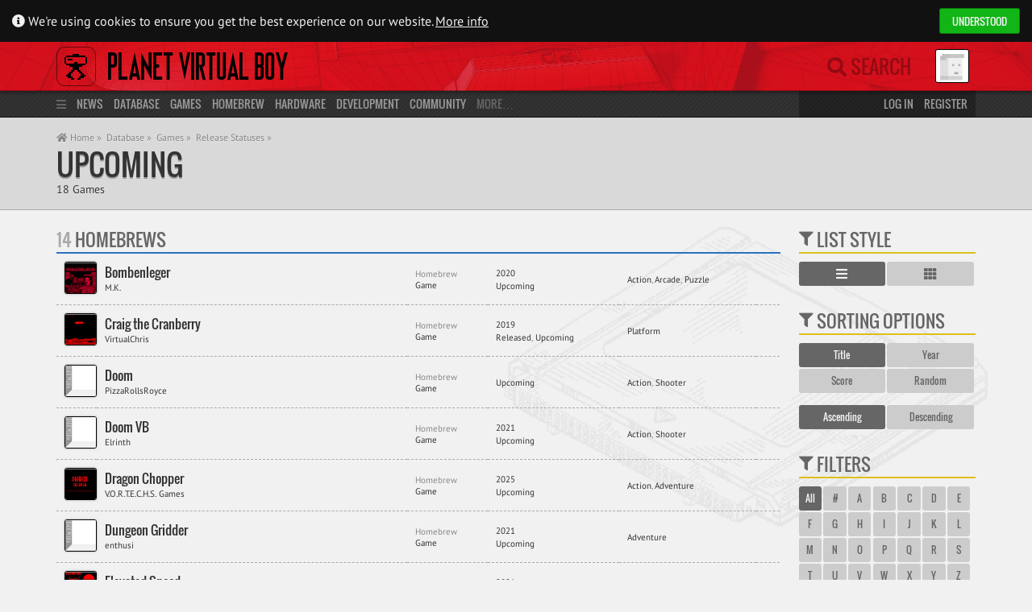

--- FILE ---
content_type: text/html; charset=UTF-8
request_url: https://www.virtual-boy.com/games/status/upcoming/
body_size: 9371
content:
 
<!DOCTYPE html>
<html lang="en-US">
<head>

    <title>Upcoming &laquo; Release Statuses &laquo; Planet Virtual Boy</title>

    <meta http-equiv="Content-Type" content="text/html; charset=UTF-8" />
    <meta http-equiv="content-language" content="en" />

    <meta name="viewport" content="width=device-width, initial-scale=1, maximum-scale=1" />
    <meta name="robots" content="index,follow" />

    <link rel="pingback" href="https://www.virtual-boy.com/xmlrpc.php" />

	<link rel="apple-touch-icon" sizes="180x180" href="https://www.virtual-boy.com/wp-content/themes/planetvb/img/favicon/apple-touch-icon.png?v=eEY5A8zLKR">
	<link rel="icon" type="image/png" sizes="32x32" href="https://www.virtual-boy.com/wp-content/themes/planetvb/img/favicon/favicon-32x32.png?v=eEY5A8zLKR">
	<link rel="icon" type="image/png" sizes="16x16" href="https://www.virtual-boy.com/wp-content/themes/planetvb/img/favicon/favicon-16x16.png?v=eEY5A8zLKR">
	<link rel="manifest" href="https://www.virtual-boy.com/wp-content/themes/planetvb/img/favicon/site.webmanifest?v=eEY5A8zLKR">
	<link rel="mask-icon" href="https://www.virtual-boy.com/wp-content/themes/planetvb/img/favicon/safari-pinned-tab.svg?v=eEY5A8zLKR" color="#d31422">
	<link rel="shortcut icon" href="https://www.virtual-boy.com/wp-content/themes/planetvb/img/favicon/favicon.ico?v=eEY5A8zLKR">
	<meta name="apple-mobile-web-app-title" content="PVB">
	<meta name="application-name" content="PVB">
	<meta name="msapplication-TileColor" content="#ffffff">
	<meta name="msapplication-config" content="https://www.virtual-boy.com/wp-content/themes/planetvb/img/favicon/browserconfig.xml?v=eEY5A8zLKR">
	<meta name="theme-color" content="#ffffff">

	<meta name='robots' content='max-image-preview:large' />
<link rel="alternate" type="application/rss+xml" title="Planet Virtual Boy &raquo; Feed" href="https://www.virtual-boy.com/feed/" />
<link rel="alternate" type="application/rss+xml" title="Planet Virtual Boy &raquo; Comments Feed" href="https://www.virtual-boy.com/comments/feed/" />
<link rel="alternate" type="application/rss+xml" title="Planet Virtual Boy &raquo; Upcoming Release Status Feed" href="https://www.virtual-boy.com/games/status/upcoming/feed/" />
<style id='wp-img-auto-sizes-contain-inline-css' type='text/css'>
img:is([sizes=auto i],[sizes^="auto," i]){contain-intrinsic-size:3000px 1500px}
/*# sourceURL=wp-img-auto-sizes-contain-inline-css */
</style>
<style id='wp-emoji-styles-inline-css' type='text/css'>

	img.wp-smiley, img.emoji {
		display: inline !important;
		border: none !important;
		box-shadow: none !important;
		height: 1em !important;
		width: 1em !important;
		margin: 0 0.07em !important;
		vertical-align: -0.1em !important;
		background: none !important;
		padding: 0 !important;
	}
/*# sourceURL=wp-emoji-styles-inline-css */
</style>
<link rel='stylesheet' id='wp-block-library-css' href='https://www.virtual-boy.com/wp-includes/css/dist/block-library/style.min.css?ver=6.9' type='text/css' media='all' />
<style id='global-styles-inline-css' type='text/css'>
:root{--wp--preset--aspect-ratio--square: 1;--wp--preset--aspect-ratio--4-3: 4/3;--wp--preset--aspect-ratio--3-4: 3/4;--wp--preset--aspect-ratio--3-2: 3/2;--wp--preset--aspect-ratio--2-3: 2/3;--wp--preset--aspect-ratio--16-9: 16/9;--wp--preset--aspect-ratio--9-16: 9/16;--wp--preset--color--black: #000000;--wp--preset--color--cyan-bluish-gray: #abb8c3;--wp--preset--color--white: #ffffff;--wp--preset--color--pale-pink: #f78da7;--wp--preset--color--vivid-red: #cf2e2e;--wp--preset--color--luminous-vivid-orange: #ff6900;--wp--preset--color--luminous-vivid-amber: #fcb900;--wp--preset--color--light-green-cyan: #7bdcb5;--wp--preset--color--vivid-green-cyan: #00d084;--wp--preset--color--pale-cyan-blue: #8ed1fc;--wp--preset--color--vivid-cyan-blue: #0693e3;--wp--preset--color--vivid-purple: #9b51e0;--wp--preset--gradient--vivid-cyan-blue-to-vivid-purple: linear-gradient(135deg,rgb(6,147,227) 0%,rgb(155,81,224) 100%);--wp--preset--gradient--light-green-cyan-to-vivid-green-cyan: linear-gradient(135deg,rgb(122,220,180) 0%,rgb(0,208,130) 100%);--wp--preset--gradient--luminous-vivid-amber-to-luminous-vivid-orange: linear-gradient(135deg,rgb(252,185,0) 0%,rgb(255,105,0) 100%);--wp--preset--gradient--luminous-vivid-orange-to-vivid-red: linear-gradient(135deg,rgb(255,105,0) 0%,rgb(207,46,46) 100%);--wp--preset--gradient--very-light-gray-to-cyan-bluish-gray: linear-gradient(135deg,rgb(238,238,238) 0%,rgb(169,184,195) 100%);--wp--preset--gradient--cool-to-warm-spectrum: linear-gradient(135deg,rgb(74,234,220) 0%,rgb(151,120,209) 20%,rgb(207,42,186) 40%,rgb(238,44,130) 60%,rgb(251,105,98) 80%,rgb(254,248,76) 100%);--wp--preset--gradient--blush-light-purple: linear-gradient(135deg,rgb(255,206,236) 0%,rgb(152,150,240) 100%);--wp--preset--gradient--blush-bordeaux: linear-gradient(135deg,rgb(254,205,165) 0%,rgb(254,45,45) 50%,rgb(107,0,62) 100%);--wp--preset--gradient--luminous-dusk: linear-gradient(135deg,rgb(255,203,112) 0%,rgb(199,81,192) 50%,rgb(65,88,208) 100%);--wp--preset--gradient--pale-ocean: linear-gradient(135deg,rgb(255,245,203) 0%,rgb(182,227,212) 50%,rgb(51,167,181) 100%);--wp--preset--gradient--electric-grass: linear-gradient(135deg,rgb(202,248,128) 0%,rgb(113,206,126) 100%);--wp--preset--gradient--midnight: linear-gradient(135deg,rgb(2,3,129) 0%,rgb(40,116,252) 100%);--wp--preset--font-size--small: 13px;--wp--preset--font-size--medium: 20px;--wp--preset--font-size--large: 36px;--wp--preset--font-size--x-large: 42px;--wp--preset--spacing--20: 0.44rem;--wp--preset--spacing--30: 0.67rem;--wp--preset--spacing--40: 1rem;--wp--preset--spacing--50: 1.5rem;--wp--preset--spacing--60: 2.25rem;--wp--preset--spacing--70: 3.38rem;--wp--preset--spacing--80: 5.06rem;--wp--preset--shadow--natural: 6px 6px 9px rgba(0, 0, 0, 0.2);--wp--preset--shadow--deep: 12px 12px 50px rgba(0, 0, 0, 0.4);--wp--preset--shadow--sharp: 6px 6px 0px rgba(0, 0, 0, 0.2);--wp--preset--shadow--outlined: 6px 6px 0px -3px rgb(255, 255, 255), 6px 6px rgb(0, 0, 0);--wp--preset--shadow--crisp: 6px 6px 0px rgb(0, 0, 0);}:where(.is-layout-flex){gap: 0.5em;}:where(.is-layout-grid){gap: 0.5em;}body .is-layout-flex{display: flex;}.is-layout-flex{flex-wrap: wrap;align-items: center;}.is-layout-flex > :is(*, div){margin: 0;}body .is-layout-grid{display: grid;}.is-layout-grid > :is(*, div){margin: 0;}:where(.wp-block-columns.is-layout-flex){gap: 2em;}:where(.wp-block-columns.is-layout-grid){gap: 2em;}:where(.wp-block-post-template.is-layout-flex){gap: 1.25em;}:where(.wp-block-post-template.is-layout-grid){gap: 1.25em;}.has-black-color{color: var(--wp--preset--color--black) !important;}.has-cyan-bluish-gray-color{color: var(--wp--preset--color--cyan-bluish-gray) !important;}.has-white-color{color: var(--wp--preset--color--white) !important;}.has-pale-pink-color{color: var(--wp--preset--color--pale-pink) !important;}.has-vivid-red-color{color: var(--wp--preset--color--vivid-red) !important;}.has-luminous-vivid-orange-color{color: var(--wp--preset--color--luminous-vivid-orange) !important;}.has-luminous-vivid-amber-color{color: var(--wp--preset--color--luminous-vivid-amber) !important;}.has-light-green-cyan-color{color: var(--wp--preset--color--light-green-cyan) !important;}.has-vivid-green-cyan-color{color: var(--wp--preset--color--vivid-green-cyan) !important;}.has-pale-cyan-blue-color{color: var(--wp--preset--color--pale-cyan-blue) !important;}.has-vivid-cyan-blue-color{color: var(--wp--preset--color--vivid-cyan-blue) !important;}.has-vivid-purple-color{color: var(--wp--preset--color--vivid-purple) !important;}.has-black-background-color{background-color: var(--wp--preset--color--black) !important;}.has-cyan-bluish-gray-background-color{background-color: var(--wp--preset--color--cyan-bluish-gray) !important;}.has-white-background-color{background-color: var(--wp--preset--color--white) !important;}.has-pale-pink-background-color{background-color: var(--wp--preset--color--pale-pink) !important;}.has-vivid-red-background-color{background-color: var(--wp--preset--color--vivid-red) !important;}.has-luminous-vivid-orange-background-color{background-color: var(--wp--preset--color--luminous-vivid-orange) !important;}.has-luminous-vivid-amber-background-color{background-color: var(--wp--preset--color--luminous-vivid-amber) !important;}.has-light-green-cyan-background-color{background-color: var(--wp--preset--color--light-green-cyan) !important;}.has-vivid-green-cyan-background-color{background-color: var(--wp--preset--color--vivid-green-cyan) !important;}.has-pale-cyan-blue-background-color{background-color: var(--wp--preset--color--pale-cyan-blue) !important;}.has-vivid-cyan-blue-background-color{background-color: var(--wp--preset--color--vivid-cyan-blue) !important;}.has-vivid-purple-background-color{background-color: var(--wp--preset--color--vivid-purple) !important;}.has-black-border-color{border-color: var(--wp--preset--color--black) !important;}.has-cyan-bluish-gray-border-color{border-color: var(--wp--preset--color--cyan-bluish-gray) !important;}.has-white-border-color{border-color: var(--wp--preset--color--white) !important;}.has-pale-pink-border-color{border-color: var(--wp--preset--color--pale-pink) !important;}.has-vivid-red-border-color{border-color: var(--wp--preset--color--vivid-red) !important;}.has-luminous-vivid-orange-border-color{border-color: var(--wp--preset--color--luminous-vivid-orange) !important;}.has-luminous-vivid-amber-border-color{border-color: var(--wp--preset--color--luminous-vivid-amber) !important;}.has-light-green-cyan-border-color{border-color: var(--wp--preset--color--light-green-cyan) !important;}.has-vivid-green-cyan-border-color{border-color: var(--wp--preset--color--vivid-green-cyan) !important;}.has-pale-cyan-blue-border-color{border-color: var(--wp--preset--color--pale-cyan-blue) !important;}.has-vivid-cyan-blue-border-color{border-color: var(--wp--preset--color--vivid-cyan-blue) !important;}.has-vivid-purple-border-color{border-color: var(--wp--preset--color--vivid-purple) !important;}.has-vivid-cyan-blue-to-vivid-purple-gradient-background{background: var(--wp--preset--gradient--vivid-cyan-blue-to-vivid-purple) !important;}.has-light-green-cyan-to-vivid-green-cyan-gradient-background{background: var(--wp--preset--gradient--light-green-cyan-to-vivid-green-cyan) !important;}.has-luminous-vivid-amber-to-luminous-vivid-orange-gradient-background{background: var(--wp--preset--gradient--luminous-vivid-amber-to-luminous-vivid-orange) !important;}.has-luminous-vivid-orange-to-vivid-red-gradient-background{background: var(--wp--preset--gradient--luminous-vivid-orange-to-vivid-red) !important;}.has-very-light-gray-to-cyan-bluish-gray-gradient-background{background: var(--wp--preset--gradient--very-light-gray-to-cyan-bluish-gray) !important;}.has-cool-to-warm-spectrum-gradient-background{background: var(--wp--preset--gradient--cool-to-warm-spectrum) !important;}.has-blush-light-purple-gradient-background{background: var(--wp--preset--gradient--blush-light-purple) !important;}.has-blush-bordeaux-gradient-background{background: var(--wp--preset--gradient--blush-bordeaux) !important;}.has-luminous-dusk-gradient-background{background: var(--wp--preset--gradient--luminous-dusk) !important;}.has-pale-ocean-gradient-background{background: var(--wp--preset--gradient--pale-ocean) !important;}.has-electric-grass-gradient-background{background: var(--wp--preset--gradient--electric-grass) !important;}.has-midnight-gradient-background{background: var(--wp--preset--gradient--midnight) !important;}.has-small-font-size{font-size: var(--wp--preset--font-size--small) !important;}.has-medium-font-size{font-size: var(--wp--preset--font-size--medium) !important;}.has-large-font-size{font-size: var(--wp--preset--font-size--large) !important;}.has-x-large-font-size{font-size: var(--wp--preset--font-size--x-large) !important;}
/*# sourceURL=global-styles-inline-css */
</style>

<style id='classic-theme-styles-inline-css' type='text/css'>
/*! This file is auto-generated */
.wp-block-button__link{color:#fff;background-color:#32373c;border-radius:9999px;box-shadow:none;text-decoration:none;padding:calc(.667em + 2px) calc(1.333em + 2px);font-size:1.125em}.wp-block-file__button{background:#32373c;color:#fff;text-decoration:none}
/*# sourceURL=/wp-includes/css/classic-themes.min.css */
</style>
<link rel='stylesheet' id='pvb-style-css' href='https://www.virtual-boy.com/wp-content/themes/planetvb/style.css?ver=1763216411' type='text/css' media='all' />
<link rel='stylesheet' id='font-awesome-css' href='https://www.virtual-boy.com/wp-content/themes/planetvb/font/fontawesome/css/all.css?ver=1596995088' type='text/css' media='all' />
<script type="text/javascript" src="https://www.virtual-boy.com/wp-includes/js/jquery/jquery.min.js?ver=3.7.1" id="jquery-core-js"></script>
<script type="text/javascript" src="https://www.virtual-boy.com/wp-includes/js/jquery/jquery-migrate.min.js?ver=3.4.1" id="jquery-migrate-js"></script>
<script type="text/javascript" id="seamless_javascript_code-js-extra">
/* <![CDATA[ */
var dgxDonateAjax = {"ajaxurl":"https://www.virtual-boy.com/wp-admin/admin-ajax.php","nonce":"16b109162e","postalCodeRequired":["AU","AT","BE","BR","CA","CN","CZ","DK","FO","FI","FR","DE","GR","GL","HU","IN","ID","IT","JP","KR","LI","LU","MY","MX","MC","NL","NO","PH","PL","PT","RU","SZ","ZA","ES","SE","CH","TH","TR","SG","GB","US"]};
//# sourceURL=seamless_javascript_code-js-extra
/* ]]> */
</script>
<script type="text/javascript" src="https://www.virtual-boy.com/wp-content/plugins/seamless-donations/js/seamless-donations.js?ver=6.9" id="seamless_javascript_code-js"></script>
<script type="text/javascript" src="https://www.virtual-boy.com/wp-content/plugins/seamless-donations/library/node-uuid/uuid.js?ver=6.9" id="seamless_javascript_uuid-js"></script>
<script type="text/javascript" src="https://www.virtual-boy.com/wp-content/themes/planetvb/script.js?ver=1763216411" id="pvb-script-js"></script>
<link rel="https://api.w.org/" href="https://www.virtual-boy.com/wp-json/" /><meta name="generator" content="WordPress 6.9" />

	<script type="text/javascript">var ajaxurl = 'https://www.virtual-boy.com/wp-admin/admin-ajax.php';</script>

		<style type="text/css">
						ol.footnotes>li {list-style-type:decimal;}
						ol.footnotes { color:#666666; }
ol.footnotes li { font-size:80%; }
		</style>
		<style type="text/css">.recentcomments a{display:inline !important;padding:0 !important;margin:0 !important;}</style><link rel="icon" href="https://files.virtual-boy.com/unattached/cropped-pvb-32x32.png" sizes="32x32" />
<link rel="icon" href="https://files.virtual-boy.com/unattached/cropped-pvb-192x192.png" sizes="192x192" />
<link rel="apple-touch-icon" href="https://files.virtual-boy.com/unattached/cropped-pvb-180x180.png" />
<meta name="msapplication-TileImage" content="https://files.virtual-boy.com/unattached/cropped-pvb-270x270.png" />

        <meta property="og:sitename" content="Planet Virtual Boy">
    <meta property="og:title" content="Upcoming &laquo; Release Statuses" />
                <meta property="og:type" content="Homebrew" />
                <meta property="og:image" content="https://files.virtual-boy.com/homebrew/1058580/dragon-chopper.jpg" />
                <meta property="og:description" content="In Dragon Chopper, you are Sven, a cool nordic Viking ship builder, who one day finds himself in a world that has been fully transformed from his cozy " />
    
</head>
<body>

    <div id="main-wrapper">
        <div id="pvb-data" data-current-location="/games/status/upcoming/" data-page-title="Upcoming &laquo; Release Statuses &laquo; Planet Virtual Boy"></div>
        <div id="cookiebanner" class="cookiebanner">
	<div>
		<span>
			<i class="fa fa-info-circle"></i>
			We're using cookies to ensure you get the best experience on our website.
			<a class="more-info" href="/privacy-policy/">More info</a>
		</span>

		<div class="pvb-button grey allow hcolor_2">Understood</div> 	</div>
</div>
        <header>

    <div id="head" class="header">
        <div class="container">

            <div class="col-static span_19">

                <a id="logo" class="remcexcl" href="https://www.virtual-boy.com">
                    <img src="https://www.virtual-boy.com/wp-content/themes/planetvb/img/logo.png">
                </a>
                <div class="menu-indicator fas fa-bars title="Main Menu"></div>
                <a class="sitename remcexcl" href="/">Planet Virtual Boy</a>

            </div>

            <div class="col-static span_5 relative">

                <div class="remcexcl">
                    <a class="mobile mobile-search fas fa-search remcexcl" href="/s/"></a>
                    <form method="get" id="searchform" action="/s/" class="optional">

    <span class="search-hint"><i class="fas fa-search"></i> Search</span>
    <input type="search" name="s" id="live-search-input" autocomplete="off" placeholder="Search">
    <label for="live-search-input" class="fas fa-search"></label>
        <input type="hidden" value="everywhere" name="search_scope" id="live-search-types">

    <div id="live-search-results">
        <div id="live-search-results-header">
            <a href="/s/" class="alignright">Advanced Search</a>
                        <div id="live-search-message" data-orig-msg="What are you looking for? ⇧⌥F"></div>
        </div>
        <div id="live-search-results-previous">
            <div class="fa fa-chevron-up item" data-url="#prev"></div>
        </div>
        <div id="live-search-results-body"></div>
        <div id="live-search-results-next">
            <div class="fa fa-chevron-down item" data-url="#next"></div>
        </div>
    </div>

</form>
                </div>
                <div id="usermenu-head" class="usermenu">
                    <div title="Not logged in">
    <img src="https://files.virtual-boy.com/avatars/default.png" class="avatar" width="50" height="50"></div>
                </div>

            </div>

        </div>
    </div>

    <div id="mini-menu" class="mini-menu">
        <div class="container">
            <div class="col span_19">
                <i class="menu-icon fas fa-bars"></i>
                <a class="remcexcl primary" href="/">News</a>
                <a class="remcexcl primary" href="/database/">Database</a>
                    <a class="remcexcl" href="/games/">Games</a>
                    <a class="remcexcl" href="/homebrew/">Homebrew</a>
                    <a class="remcexcl" href="/hardware/">Hardware</a>
                <a class="remcexcl primary" href="/development/">Development</a>
                <a class="remcexcl primary" href="https://www.virtual-boy.com/forums/">Community</a>
                More…
            </div>
            <div class="col span_5">
                                    <a href="#login" class="username">Log in</a>
                    <a class="remcexcl" href="/join/">Register</a>
                            </div>
        </div>
    </div>

    <div id="menu" class="menu">
        <div class="container">

            <div class="col span_19">

                <div class="menu-main">
                    <div id="main-menu-block-news">
    <h3>
        <a href="/">
                        News
        </a>
    </h3>
    <a href="/">Latest News</a>
    <a href="https://www.virtual-boy.com/forums/f/news/">News Archives</a>
    <a href="https://www.virtual-boy.com/forums/f/news/feed/?type=topic">Feed</a>
</div>

<div id="main-menu-block-database">
    <h3>
        <a href="/database/" style="line-height: 21px">
                        Database
        </a>
    </h3>
	<div>
		<div class="col span_8">
			<a href="/games/">Games</a>
						<a href="/homebrew/">Homebrew</a>
			<a href="/technical-demos/">Tech Demos</a>
			<a href="/hardware/">Hardware</a>
					</div>
		<div class="col span_8">
            <a href="/companies/">Companies</a>
            <a href="/people/">People</a>
            <a href="/events/">Events</a>
            <a href="/patents/">Patents</a>
            <a href="/interviews/">Interviews</a>
            <a href="/press-releases/">Press Releases</a>
            <a href="/magazines/">Magazines</a>
            <a href="/merchandise/">Merchandise</a>
        </div>
        <div class="col span_8">
			<a href="/images/">Images</a>
			<a href="/videos/">Videos</a>
            <a href="/audio/">Soundtracks</a>
            <a href="/manuals/">Manuals</a>
            <a href="/guides/">Guides</a>
            <a href="/patches/">Patches</a>
            <a href="/3d-models/">3D Models</a>
		</div>
	</div>
</div>

<div id="main-menu-block-tools">
    <h3>
        <a href="/">
            Tools
        </a>
    </h3>
    <a href="/play">Online Emulator</a>
    <a href="/flash">Web Flasher</a>
    <a href="/patch">ROM Patcher</a>
</div>

<div id="main-menu-block-development">
    <h3>
        <a href="/development/">
                        Development
        </a>
    </h3>
    <a href="/tools/">Tools</a>
    <a href="/tools/types/emulator/">Emulators</a>
    <a href="/documents/">Documents</a>
    <a href="/hardware/types/development/#!/aGFyZHdhcmU6OnQ6c3RhdHVzPXJlbGVhc2VkJnQ6bGljZW5zZT11bmxpY2Vuc2VkJnRlbXBsYXRlPWhhcmR3YXJlLWZ1bGwmb3JkZXJieT10aXRsZSZvcmRlcj1hc2M=">Flash Carts</a>
    <a href="/forums/f/development/">Dev. Forum</a>
    </div>

<div id="main-menu-block-community">
    <h3>
        <a href="https://www.virtual-boy.com/forums/">
                        Community
        </a>
    </h3>
        <a href="https://www.virtual-boy.com/forums/">Forums</a>
    <a href="/users/">Users</a>
        <a href="/forums/f/marketplace/">Marketplace</a>
    <a href="/highscores/">Highscores</a>
    <a href="/discord/">Discord</a>
</div>
                </div>
            </div>

            <div class="col span_5">

                <div id="usermenu-menu" class="usermenu">
                    
<h3>You are not logged in</h3>
<form method="post" action="https://www.virtual-boy.com/login/?redirect_to=https%3A%2F%2Fwww.virtual-boy.com" id="login-form">
    <input type="text" tabindex="1" value="" name="log" id="login-form-username" placeholder="Username" title="Username" class="full-width remcexcl" />
    <input type="password" tabindex="2" value="" name="pwd" id="login-form-password" placeholder="Password" title="Password" class="full-width remcexcl" />
    <div class="row">
        <div class="col span_14">
            <a class="small" href="/password-recovery/">Forgot your password?</a>
        </div>
        <div class="col span_10">
            <button type="submit" tabindex="3" name="wp-submit" title="Login" class="pvb-button grey full-width">
                Log in
            </button>
        </div>
    </div>
    <input type="hidden" value="forever" name="rememberme" checked="checked" />
    <input type="hidden" name="redirect_to" value="https://www.virtual-boy.com" />
</form>
    <a href="https://www.virtual-boy.com/join/" class="pvb-button hcolor_2 full-width">Register</a>                 </div>

            </div>

        </div>
    </div>

</header>
    
<div id="content">
    <div id="path" class="path"><div class="container"><div><div style="flex-grow:1"><div id="breadcrumb"><a href="/"><i class="fa fa-home"></i> Home &raquo;</a><a href="/database/">Database &raquo;</a><a href="https://www.virtual-boy.com/games/">Games &raquo;</a><a href="/games/status/">Release Statuses &raquo;</a></div><div class="title-container"><h1><a data-id="1058580" data-type="homebrew" href="https://www.virtual-boy.com/games/status/upcoming/">
            Upcoming
        </a></h1></div><div class="details">18 Games</div></div></div></div></div>    <div class="container content-game">
        <div class="row">
            <div class="col span_19">

                <div class="item-block table hcolor_3" data-id="homebrew" data-args='{"ajaxinit":false,"args":{"offset":14,"orderby":"title","order":"asc","posts_per_page":25,"post_type":"homebrew","tax_query":{"status":{"taxonomy":"status","terms":["upcoming"],"field":"slug"}}},"autoload":false,"class":"hcolor_3","context":"","editable":false,"empty_msg":"","head":{"class":"","count":true,"id":"homebrew","url":"","url_title":"","sub_title":"","title":"Homebrews","title_hover":""},"filters":false,"load-more":true,"mode":"post","sortable":false,"style":"table","template":"homebrew-full"}' data-state='{"context":"","number":14,"evenOdd":"even","remaining":0}'><div class="item-block-head"><span data-for="homebrew" class="item-block-count">14</span> <span data-for="homebrew" class="item-block-head-label">Homebrews</span></div><div class="item-block-body"><div class="item-table">
<div class="item remc odd">
    <div class="span_1 item-image">
        <span class="box"><img src="https://files.virtual-boy.com/homebrew/981082/bombenleger-150x150.png" alt="" style="width: 40px"></span>    </div>
    <div>
        <div class="title">
            <a data-id="981082" href="https://www.virtual-boy.com/homebrew/bombenleger/" class="remct">Bombenleger</a>
        </div>
        <div class="meta">
            <a href="https://www.virtual-boy.com/contributors/977397/">M.K.</a>        </div>
    </div>
    <div class="optional">
        <div class="meta">
            Homebrew<br>
            <a href="https://www.virtual-boy.com/homebrew/types/game/" rel="tag">Game</a>        </div>
    </div>
    <div class="optional">

                            <div class="meta">
                <a href="https://www.virtual-boy.com/games/years/2020/" rel="tag">2020</a>            </div>
        
                            <div class="meta">
                <a href="https://www.virtual-boy.com/games/status/upcoming/" rel="tag">Upcoming</a>            </div>
        
    </div>
    <div class="optional">
        <div class="meta">
            <a href="https://www.virtual-boy.com/games/genres/action/" rel="tag">Action</a>, <a href="https://www.virtual-boy.com/games/genres/arcade/" rel="tag">Arcade</a>, <a href="https://www.virtual-boy.com/games/genres/puzzle/" rel="tag">Puzzle</a>        </div>
    </div>
    <div class="optional">
            </div>
</div>

<div class="item remc even">
    <div class="span_1 item-image">
        <span class="box"><img src="https://files.virtual-boy.com/homebrew/981249/craig-150x150.png" alt="" style="width: 40px"></span>    </div>
    <div>
        <div class="title">
            <a data-id="981249" href="https://www.virtual-boy.com/homebrew/craig-the-cranberry/" class="remct">Craig the Cranberry</a>
        </div>
        <div class="meta">
            <a href="https://www.virtual-boy.com/contributors/977381/">VirtualChris</a>        </div>
    </div>
    <div class="optional">
        <div class="meta">
            Homebrew<br>
            <a href="https://www.virtual-boy.com/homebrew/types/game/" rel="tag">Game</a>        </div>
    </div>
    <div class="optional">

                            <div class="meta">
                <a href="https://www.virtual-boy.com/games/years/2019/" rel="tag">2019</a>            </div>
        
                            <div class="meta">
                <a href="https://www.virtual-boy.com/games/status/released/" rel="tag">Released</a>, <a href="https://www.virtual-boy.com/games/status/upcoming/" rel="tag">Upcoming</a>            </div>
        
    </div>
    <div class="optional">
        <div class="meta">
            <a href="https://www.virtual-boy.com/games/genres/platform/" rel="tag">Platform</a>        </div>
    </div>
    <div class="optional">
            </div>
</div>

<div class="item remc odd">
    <div class="span_1 item-image">
        <span class="box placeholder"><img src="https://www.virtual-boy.com/wp-content/themes/planetvb/img/blank-game-box.jpg" alt="" style="width: 40px"></span>    </div>
    <div>
        <div class="title">
            <a data-id="1056465" href="https://www.virtual-boy.com/homebrew/doom/" class="remct">Doom</a>
        </div>
        <div class="meta">
            <a href="https://www.virtual-boy.com/contributors/1048763/">PizzaRollsRoyce</a>        </div>
    </div>
    <div class="optional">
        <div class="meta">
            Homebrew<br>
            <a href="https://www.virtual-boy.com/homebrew/types/game/" rel="tag">Game</a>        </div>
    </div>
    <div class="optional">

                
                            <div class="meta">
                <a href="https://www.virtual-boy.com/games/status/upcoming/" rel="tag">Upcoming</a>            </div>
        
    </div>
    <div class="optional">
        <div class="meta">
            <a href="https://www.virtual-boy.com/games/genres/action/" rel="tag">Action</a>, <a href="https://www.virtual-boy.com/games/genres/shooter/" rel="tag">Shooter</a>        </div>
    </div>
    <div class="optional">
            </div>
</div>

<div class="item remc even">
    <div class="span_1 item-image">
        <span class="box placeholder"><img src="https://www.virtual-boy.com/wp-content/themes/planetvb/img/blank-game-box.jpg" alt="" style="width: 40px"></span>    </div>
    <div>
        <div class="title">
            <a data-id="1045967" href="https://www.virtual-boy.com/homebrew/doom-vb/" class="remct">Doom VB</a>
        </div>
        <div class="meta">
            <a href="https://www.virtual-boy.com/contributors/1045968/">Elrinth</a>        </div>
    </div>
    <div class="optional">
        <div class="meta">
            Homebrew<br>
            <a href="https://www.virtual-boy.com/homebrew/types/game/" rel="tag">Game</a>        </div>
    </div>
    <div class="optional">

                            <div class="meta">
                <a href="https://www.virtual-boy.com/games/years/2021/" rel="tag">2021</a>            </div>
        
                            <div class="meta">
                <a href="https://www.virtual-boy.com/games/status/upcoming/" rel="tag">Upcoming</a>            </div>
        
    </div>
    <div class="optional">
        <div class="meta">
            <a href="https://www.virtual-boy.com/games/genres/action/" rel="tag">Action</a>, <a href="https://www.virtual-boy.com/games/genres/shooter/" rel="tag">Shooter</a>        </div>
    </div>
    <div class="optional">
            </div>
</div>

<div class="item remc odd">
    <div class="span_1 item-image">
        <span class="box"><img src="https://files.virtual-boy.com/homebrew/1058580/dragon-chopper-150x150.jpg" alt="" style="width: 40px"></span>    </div>
    <div>
        <div class="title">
            <a data-id="1058580" href="https://www.virtual-boy.com/homebrew/dragon-chopper/" class="remct">Dragon Chopper</a>
        </div>
        <div class="meta">
            <a href="https://www.virtual-boy.com/contributors/1058578/">V.O.R.T.E.C.H.S. Games</a>        </div>
    </div>
    <div class="optional">
        <div class="meta">
            Homebrew<br>
            <a href="https://www.virtual-boy.com/homebrew/types/game/" rel="tag">Game</a>        </div>
    </div>
    <div class="optional">

                            <div class="meta">
                <a href="https://www.virtual-boy.com/games/years/2025/" rel="tag">2025</a>            </div>
        
                            <div class="meta">
                <a href="https://www.virtual-boy.com/games/status/upcoming/" rel="tag">Upcoming</a>            </div>
        
    </div>
    <div class="optional">
        <div class="meta">
            <a href="https://www.virtual-boy.com/games/genres/action/" rel="tag">Action</a>, <a href="https://www.virtual-boy.com/games/genres/adventure/" rel="tag">Adventure</a>        </div>
    </div>
    <div class="optional">
            </div>
</div>

<div class="item remc even">
    <div class="span_1 item-image">
        <span class="box placeholder"><img src="https://www.virtual-boy.com/wp-content/themes/planetvb/img/blank-game-box.jpg" alt="" style="width: 40px"></span>    </div>
    <div>
        <div class="title">
            <a data-id="1052565" href="https://www.virtual-boy.com/homebrew/dungeon-gridder/" class="remct">Dungeon Gridder</a>
        </div>
        <div class="meta">
            <a href="https://www.virtual-boy.com/contributors/1043350/">enthusi</a>        </div>
    </div>
    <div class="optional">
        <div class="meta">
            Homebrew<br>
            <a href="https://www.virtual-boy.com/homebrew/types/game/" rel="tag">Game</a>        </div>
    </div>
    <div class="optional">

                            <div class="meta">
                <a href="https://www.virtual-boy.com/games/years/2021/" rel="tag">2021</a>            </div>
        
                            <div class="meta">
                <a href="https://www.virtual-boy.com/games/status/upcoming/" rel="tag">Upcoming</a>            </div>
        
    </div>
    <div class="optional">
        <div class="meta">
            <a href="https://www.virtual-boy.com/games/genres/adventure/" rel="tag">Adventure</a>        </div>
    </div>
    <div class="optional">
            </div>
</div>

<div class="item remc odd">
    <div class="span_1 item-image">
        <span class="box"><img src="https://files.virtual-boy.com/homebrew/1048762/elevated-speed-150x150.jpg" alt="" style="width: 40px"></span>    </div>
    <div>
        <div class="title">
            <a data-id="1048762" href="https://www.virtual-boy.com/homebrew/elevated-speed/" class="remct">Elevated Speed</a>
        </div>
        <div class="meta">
            <a href="https://www.virtual-boy.com/contributors/1048763/">PizzaRollsRoyce</a>        </div>
    </div>
    <div class="optional">
        <div class="meta">
            Homebrew<br>
            <a href="https://www.virtual-boy.com/homebrew/types/game/" rel="tag">Game</a>        </div>
    </div>
    <div class="optional">

                            <div class="meta">
                <a href="https://www.virtual-boy.com/games/years/2021/" rel="tag">2021</a>            </div>
        
                            <div class="meta">
                <a href="https://www.virtual-boy.com/games/status/released/" rel="tag">Released</a>, <a href="https://www.virtual-boy.com/games/status/upcoming/" rel="tag">Upcoming</a>            </div>
        
    </div>
    <div class="optional">
        <div class="meta">
            <a href="https://www.virtual-boy.com/games/genres/driving/" rel="tag">Driving</a>        </div>
    </div>
    <div class="optional">
            </div>
</div>

<div class="item remc even">
    <div class="span_1 item-image">
        <span class="box"><img src="https://files.virtual-boy.com/homebrew/980301/formula-v-box-art-150x150.png" alt="" style="width: 40px"></span>    </div>
    <div>
        <div class="title">
            <a data-id="980301" href="https://www.virtual-boy.com/homebrew/formula-v/" class="remct">Formula V</a>
        </div>
        <div class="meta">
            <a href="https://www.virtual-boy.com/contributors/976478/">KR155E</a>, <a href="https://www.virtual-boy.com/contributors/978457/">Jorgeche</a>        </div>
    </div>
    <div class="optional">
        <div class="meta">
            Homebrew<br>
            <a href="https://www.virtual-boy.com/homebrew/types/game/" rel="tag">Game</a>        </div>
    </div>
    <div class="optional">

                            <div class="meta">
                <a href="https://www.virtual-boy.com/games/years/2024/" rel="tag">2024</a>            </div>
        
                            <div class="meta">
                <a href="https://www.virtual-boy.com/games/status/released/" rel="tag">Released</a>, <a href="https://www.virtual-boy.com/games/status/upcoming/" rel="tag">Upcoming</a>            </div>
        
    </div>
    <div class="optional">
        <div class="meta">
            <a href="https://www.virtual-boy.com/games/genres/driving/" rel="tag">Driving</a>        </div>
    </div>
    <div class="optional">
            </div>
</div>

<div class="item remc odd">
    <div class="span_1 item-image">
        <span class="box placeholder"><img src="https://www.virtual-boy.com/wp-content/themes/planetvb/img/blank-game-box.jpg" alt="" style="width: 40px"></span>    </div>
    <div>
        <div class="title">
            <a data-id="980871" href="https://www.virtual-boy.com/homebrew/maiden/" class="remct">MAIDEN</a>
        </div>
        <div class="meta">
            <a href="https://www.virtual-boy.com/contributors/980872/">trailboss</a>        </div>
    </div>
    <div class="optional">
        <div class="meta">
            Homebrew<br>
            <a href="https://www.virtual-boy.com/homebrew/types/game/" rel="tag">Game</a>        </div>
    </div>
    <div class="optional">

                            <div class="meta">
                <a href="https://www.virtual-boy.com/games/years/2018/" rel="tag">2018</a>            </div>
        
                            <div class="meta">
                <a href="https://www.virtual-boy.com/games/status/released/" rel="tag">Released</a>, <a href="https://www.virtual-boy.com/games/status/upcoming/" rel="tag">Upcoming</a>            </div>
        
    </div>
    <div class="optional">
        <div class="meta">
            <a href="https://www.virtual-boy.com/games/genres/shooter/" rel="tag">Shooter</a>        </div>
    </div>
    <div class="optional">
            </div>
</div>

<div class="item remc even">
    <div class="span_1 item-image">
        <span class="box placeholder"><img src="https://www.virtual-boy.com/wp-content/themes/planetvb/img/blank-game-box.jpg" alt="" style="width: 40px"></span>    </div>
    <div>
        <div class="title">
            <a data-id="978731" href="https://www.virtual-boy.com/homebrew/meteor-defender-vb/" class="remct">Meteor Defender VB</a>
        </div>
        <div class="meta">
            <a href="https://www.virtual-boy.com/contributors/976536/">Greg Stevens</a>        </div>
    </div>
    <div class="optional">
        <div class="meta">
            Homebrew<br>
            <a href="https://www.virtual-boy.com/homebrew/types/game/" rel="tag">Game</a>        </div>
    </div>
    <div class="optional">

                
                            <div class="meta">
                <a href="https://www.virtual-boy.com/games/status/upcoming/" rel="tag">Upcoming</a>            </div>
        
    </div>
    <div class="optional">
        <div class="meta">
            <a href="https://www.virtual-boy.com/games/genres/action/" rel="tag">Action</a>, <a href="https://www.virtual-boy.com/games/genres/arcade/" rel="tag">Arcade</a>        </div>
    </div>
    <div class="optional">
            </div>
</div>

<div class="item remc odd">
    <div class="span_1 item-image">
        <span class="box"><img src="https://files.virtual-boy.com/homebrew/1055874/nb-marquee-150x150.png" alt="" style="width: 40px"></span>    </div>
    <div>
        <div class="title">
            <a data-id="1055874" href="https://www.virtual-boy.com/homebrew/nyghtbyrds/" class="remct">NyghtByrds</a>
        </div>
        <div class="meta">
            <a href="https://www.virtual-boy.com/contributors/978786/">Morintari</a>, <a href="https://www.virtual-boy.com/contributors/978464/">Guy Perfect</a>, <a href="https://www.virtual-boy.com/contributors/1055877/">Simon Gellis</a>, <a href="https://www.virtual-boy.com/contributors/984682/">DaVince</a>, <a href="https://www.virtual-boy.com/contributors/1055875/">Arvester</a>        </div>
    </div>
    <div class="optional">
        <div class="meta">
            Homebrew<br>
            <a href="https://www.virtual-boy.com/homebrew/types/game/" rel="tag">Game</a>        </div>
    </div>
    <div class="optional">

                
                            <div class="meta">
                <a href="https://www.virtual-boy.com/games/status/upcoming/" rel="tag">Upcoming</a>            </div>
        
    </div>
    <div class="optional">
        <div class="meta">
            <a href="https://www.virtual-boy.com/games/genres/action/" rel="tag">Action</a>, <a href="https://www.virtual-boy.com/games/genres/arcade/" rel="tag">Arcade</a>        </div>
    </div>
    <div class="optional">
            </div>
</div>

<div class="item remc even">
    <div class="span_1 item-image">
        <span class="box"><img src="https://files.virtual-boy.com/homebrew/1055278/play-novel-silent-hill-box-150x150.jpg" alt="" style="width: 40px"></span>    </div>
    <div>
        <div class="title">
            <a data-id="1055278" href="https://www.virtual-boy.com/homebrew/play-novel-silent-hill/" class="remct">Play Novel: Silent Hill</a>
        </div>
        <div class="meta">
            <a href="https://www.virtual-boy.com/contributors/976478/">KR155E</a>        </div>
    </div>
    <div class="optional">
        <div class="meta">
            Homebrew<br>
            <a href="https://www.virtual-boy.com/homebrew/types/game/" rel="tag">Game</a>        </div>
    </div>
    <div class="optional">

                            <div class="meta">
                <a href="https://www.virtual-boy.com/games/years/2023/" rel="tag">2023</a>            </div>
        
                            <div class="meta">
                <a href="https://www.virtual-boy.com/games/status/released/" rel="tag">Released</a>, <a href="https://www.virtual-boy.com/games/status/upcoming/" rel="tag">Upcoming</a>            </div>
        
    </div>
    <div class="optional">
        <div class="meta">
            <a href="https://www.virtual-boy.com/games/genres/graphics-adventure/" rel="tag">Graphics Adventure</a>        </div>
    </div>
    <div class="optional">
            </div>
</div>

<div class="item remc odd">
    <div class="span_1 item-image">
        <span class="box placeholder"><img src="https://www.virtual-boy.com/wp-content/themes/planetvb/img/blank-game-box.jpg" alt="" style="width: 40px"></span>    </div>
    <div>
        <div class="title">
            <a data-id="1045360" href="https://www.virtual-boy.com/homebrew/the-legend-of-zelda-link-s-reawakening/" class="remct">The Legend of Zelda: Link&#8217;s Reawakening</a>
        </div>
        <div class="meta">
            <a href="https://www.virtual-boy.com/contributors/1045361/">Edge Connector</a>        </div>
    </div>
    <div class="optional">
        <div class="meta">
            Homebrew<br>
            <a href="https://www.virtual-boy.com/homebrew/types/game/" rel="tag">Game</a>        </div>
    </div>
    <div class="optional">

                
                            <div class="meta">
                <a href="https://www.virtual-boy.com/games/status/upcoming/" rel="tag">Upcoming</a>            </div>
        
    </div>
    <div class="optional">
        <div class="meta">
            <a href="https://www.virtual-boy.com/games/genres/action/" rel="tag">Action</a>, <a href="https://www.virtual-boy.com/games/genres/adventure/" rel="tag">Adventure</a>        </div>
    </div>
    <div class="optional">
            </div>
</div>

<div class="item remc even">
    <div class="span_1 item-image">
        <span class="box"><img src="https://files.virtual-boy.com/album/1058168/virtual_vibes_box_cover-150x150.jpg" alt="" style="width: 40px"></span>    </div>
    <div>
        <div class="title">
            <a data-id="1057685" href="https://www.virtual-boy.com/homebrew/virtual-vibes/" class="remct">Virtual Vibes</a>
        </div>
        <div class="meta">
            <a href="https://www.virtual-boy.com/contributors/1057686/">SylvainRx</a>        </div>
    </div>
    <div class="optional">
        <div class="meta">
            Homebrew<br>
            <a href="https://www.virtual-boy.com/homebrew/types/game/" rel="tag">Game</a>        </div>
    </div>
    <div class="optional">

                            <div class="meta">
                <a href="https://www.virtual-boy.com/games/years/2025/" rel="tag">2025</a>            </div>
        
                            <div class="meta">
                <a href="https://www.virtual-boy.com/games/status/upcoming/" rel="tag">Upcoming</a>            </div>
        
    </div>
    <div class="optional">
        <div class="meta">
            <a href="https://www.virtual-boy.com/games/genres/rhythm/" rel="tag">Rhythm</a>        </div>
    </div>
    <div class="optional">
            </div>
</div>
</div></div><div class="load-more" style="display:none" data-number-default="25">
                    <span class="load-more-label">
                        <i class="fa fa-plus-circle"></i>
                        Load <span class="load-more-number">0</span> more
                    </span>
                    <span class="load-more-options">
                        <span>+50</span>
                        <span>+125</span>
                        <span>+250</span>
                    </span>
                </div></div>            </div>
            <div class="col span_5 sidebar">

                <div class="item-block hcolor_4"><div class="item-block-head"><i class="fa fa-filter"></i> <span data-for="" class="item-block-head-label">List style</span></div><div class="item-block-body"><div data-for="game" data-ftype="template" class="option-block columns-2"><div data-template="game-full" data-style="list" class="option active" title="List">
                <i class="fa fa-bars fa-lg"></i>
            </div><div data-template="box-thumb" data-style="list" class="option" title="Thumbnails">
                <i class="fa fa-th fa-lg"></i>
            </div></div></div></div><div class="item-block hcolor_4"><div class="item-block-head"><i class="fa fa-filter"></i> <span data-for="" class="item-block-head-label">Sorting Options</span></div><div class="item-block-body"><div class="option-block columns-2" data-ftype="orderby" data-for="game,homebrew" ><div class="option active" data-orderby="title" data-default-order="asc">Title</div><div class="option" data-orderby="tax:year" data-default-order="asc">Year</div><div class="option" data-orderby="meta_num:_score" data-default-order="desc">Score</div><div class="option" data-orderby="rand" data-default-order="asc">Random</div></div><label class="block-label"></label><div class="option-block columns-2" data-ftype="order" data-for="game,homebrew" ><div class="option active" data-order="asc">Ascending</div><div class="option" data-order="desc">Descending</div></div></div></div><div class="item-block ext-filters hcolor_4"><div class="item-block-head"><i class="fa fa-filter"></i> <span data-for="" class="item-block-head-label">Filters</span></div><div class="item-block-body"><div class="option-block start-letter" data-ftype="start" data-for="game,homebrew" >
        <div class="option active">All</div>
        <div class="option" data-start="num">#</div><div class="option" data-start="a">A</div><div class="option" data-start="b">B</div><div class="option" data-start="c">C</div><div class="option" data-start="d">D</div><div class="option" data-start="e">E</div><div class="option" data-start="f">F</div><div class="option" data-start="g">G</div><div class="option" data-start="h">H</div><div class="option" data-start="i">I</div><div class="option" data-start="j">J</div><div class="option" data-start="k">K</div><div class="option" data-start="l">L</div><div class="option" data-start="m">M</div><div class="option" data-start="n">N</div><div class="option" data-start="o">O</div><div class="option" data-start="p">P</div><div class="option" data-start="q">Q</div><div class="option" data-start="r">R</div><div class="option" data-start="s">S</div><div class="option" data-start="t">T</div><div class="option" data-start="u">U</div><div class="option" data-start="v">V</div><div class="option" data-start="w">W</div><div class="option" data-start="x">X</div><div class="option" data-start="y">Y</div><div class="option" data-start="z">Z</div></div><div>
            <i class="fas fa-search"></i> 
            <input type="text" value="" class="block-input" data-ftype="search" data-for="game,homebrew" placeholder="Search" autocomplete="off" />
        </div><div><label class="block-label"></label><input type="hidden" class="block-select" value="" data-type="company" data-placeholder="Companies" data-ftype="r:company" data-for="game,homebrew" /></div><div><label class="block-label"></label><input type="hidden" class="block-select" value="" data-type="game-tag" data-placeholder="Tags" data-ftype="t:game-tag" data-for="game,homebrew" /></div><div><label class="block-label"></label><input type="hidden" class="block-select" value="" data-type="genre" data-placeholder="Genres" data-ftype="t:genre" data-for="game,homebrew" /></div><div><label class="block-label"></label><input type="hidden" class="block-select" value="" data-type="players" data-placeholder="Players" data-ftype="t:players" data-for="game,homebrew" /></div><div><label class="block-label"></label><input type="hidden" class="block-select" value="" data-type="region" data-placeholder="Regions" data-ftype="t:region" data-for="game,homebrew" /></div><div><label class="block-label"></label><input type="hidden" class="block-select" value="" data-type="year" data-placeholder="Years" data-ftype="t:year" data-for="game,homebrew" /></div></div></div>
            </div>
        </div>
    </div>
</div>

        <footer>
    <div class="container">
        <div class="row">

            <div class="col span_12">
                <h3 class="logo">Planet Virtual Boy</h3>
                <div>
					Version 4.6.6					(December 24, 2025)
					</div>
                <div>&copy; 2000-2026 &bullet; All rights reserved.</div>
                <br>
                <a href="/about/">About</a>
                &bullet; <a href="/privacy-policy/">Privacy Policy</a>
                &bullet; <a href="/contact/">Contact Us</a>
                                            </div>

            <div class="col span_12">

                <a href="https://www.youtube.com/c/PlanetVB" title="Visit our Youtube channel" class="youtube">
                    <i class="fab fa-2x fa-youtube"></i> Youtube
                </a>
                &nbsp;&nbsp;
                <a href="/discord/" title="Join us on Discord" class="discord">
                    <i class="fab fa-2x fa-discord"></i> Discord
                </a>
				&nbsp;&nbsp;
				<a href="/donations/" title="Support us" class="paypal">
					<i class="fab fa-2x fa-paypal"></i> Donate
				</a>
            </div>

        </div>
    </div>

</footer>

        <script type="speculationrules">
{"prefetch":[{"source":"document","where":{"and":[{"href_matches":"/*"},{"not":{"href_matches":["/wp-*.php","/wp-admin/*","/*","/wp-content/*","/wp-content/plugins/*","/wp-content/themes/planetvb/*","/*\\?(.+)"]}},{"not":{"selector_matches":"a[rel~=\"nofollow\"]"}},{"not":{"selector_matches":".no-prefetch, .no-prefetch a"}}]},"eagerness":"conservative"}]}
</script>

<script type="text/javascript" id="bbp-swap-no-js-body-class">
	document.body.className = document.body.className.replace( 'bbp-no-js', 'bbp-js' );
</script>

<script id="wp-emoji-settings" type="application/json">
{"baseUrl":"https://s.w.org/images/core/emoji/17.0.2/72x72/","ext":".png","svgUrl":"https://s.w.org/images/core/emoji/17.0.2/svg/","svgExt":".svg","source":{"concatemoji":"https://www.virtual-boy.com/wp-includes/js/wp-emoji-release.min.js?ver=6.9"}}
</script>
<script type="module">
/* <![CDATA[ */
/*! This file is auto-generated */
const a=JSON.parse(document.getElementById("wp-emoji-settings").textContent),o=(window._wpemojiSettings=a,"wpEmojiSettingsSupports"),s=["flag","emoji"];function i(e){try{var t={supportTests:e,timestamp:(new Date).valueOf()};sessionStorage.setItem(o,JSON.stringify(t))}catch(e){}}function c(e,t,n){e.clearRect(0,0,e.canvas.width,e.canvas.height),e.fillText(t,0,0);t=new Uint32Array(e.getImageData(0,0,e.canvas.width,e.canvas.height).data);e.clearRect(0,0,e.canvas.width,e.canvas.height),e.fillText(n,0,0);const a=new Uint32Array(e.getImageData(0,0,e.canvas.width,e.canvas.height).data);return t.every((e,t)=>e===a[t])}function p(e,t){e.clearRect(0,0,e.canvas.width,e.canvas.height),e.fillText(t,0,0);var n=e.getImageData(16,16,1,1);for(let e=0;e<n.data.length;e++)if(0!==n.data[e])return!1;return!0}function u(e,t,n,a){switch(t){case"flag":return n(e,"\ud83c\udff3\ufe0f\u200d\u26a7\ufe0f","\ud83c\udff3\ufe0f\u200b\u26a7\ufe0f")?!1:!n(e,"\ud83c\udde8\ud83c\uddf6","\ud83c\udde8\u200b\ud83c\uddf6")&&!n(e,"\ud83c\udff4\udb40\udc67\udb40\udc62\udb40\udc65\udb40\udc6e\udb40\udc67\udb40\udc7f","\ud83c\udff4\u200b\udb40\udc67\u200b\udb40\udc62\u200b\udb40\udc65\u200b\udb40\udc6e\u200b\udb40\udc67\u200b\udb40\udc7f");case"emoji":return!a(e,"\ud83e\u1fac8")}return!1}function f(e,t,n,a){let r;const o=(r="undefined"!=typeof WorkerGlobalScope&&self instanceof WorkerGlobalScope?new OffscreenCanvas(300,150):document.createElement("canvas")).getContext("2d",{willReadFrequently:!0}),s=(o.textBaseline="top",o.font="600 32px Arial",{});return e.forEach(e=>{s[e]=t(o,e,n,a)}),s}function r(e){var t=document.createElement("script");t.src=e,t.defer=!0,document.head.appendChild(t)}a.supports={everything:!0,everythingExceptFlag:!0},new Promise(t=>{let n=function(){try{var e=JSON.parse(sessionStorage.getItem(o));if("object"==typeof e&&"number"==typeof e.timestamp&&(new Date).valueOf()<e.timestamp+604800&&"object"==typeof e.supportTests)return e.supportTests}catch(e){}return null}();if(!n){if("undefined"!=typeof Worker&&"undefined"!=typeof OffscreenCanvas&&"undefined"!=typeof URL&&URL.createObjectURL&&"undefined"!=typeof Blob)try{var e="postMessage("+f.toString()+"("+[JSON.stringify(s),u.toString(),c.toString(),p.toString()].join(",")+"));",a=new Blob([e],{type:"text/javascript"});const r=new Worker(URL.createObjectURL(a),{name:"wpTestEmojiSupports"});return void(r.onmessage=e=>{i(n=e.data),r.terminate(),t(n)})}catch(e){}i(n=f(s,u,c,p))}t(n)}).then(e=>{for(const n in e)a.supports[n]=e[n],a.supports.everything=a.supports.everything&&a.supports[n],"flag"!==n&&(a.supports.everythingExceptFlag=a.supports.everythingExceptFlag&&a.supports[n]);var t;a.supports.everythingExceptFlag=a.supports.everythingExceptFlag&&!a.supports.flag,a.supports.everything||((t=a.source||{}).concatemoji?r(t.concatemoji):t.wpemoji&&t.twemoji&&(r(t.twemoji),r(t.wpemoji)))});
//# sourceURL=https://www.virtual-boy.com/wp-includes/js/wp-emoji-loader.min.js
/* ]]> */
</script>
    </div>

    <div class="totop-wrapper" id="totop">
        <div class="container">
            <div class="totop-button" title="Scroll to top">
                <i class="fa fa-chevron-up"></i>
            </div>
        </div>
    </div>

</body>
</html>
